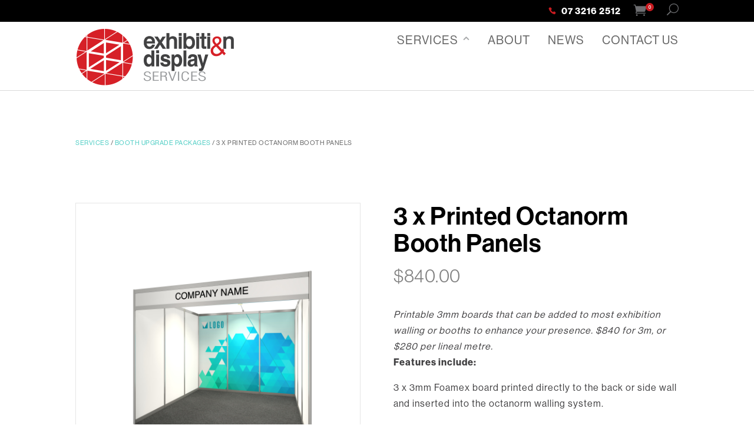

--- FILE ---
content_type: text/css
request_url: https://exhibitiondisplayservices.com.au/wp-content/et-cache/1342/et-divi-dynamic-tb-17-tb-7224-tb-91-1342-late.css?ver=1769495591
body_size: 3
content:
@font-face{font-family:ETmodules;font-display:block;src:url(//exhibitiondisplayservices.com.au/wp-content/themes/Divi/core/admin/fonts/modules/social/modules.eot);src:url(//exhibitiondisplayservices.com.au/wp-content/themes/Divi/core/admin/fonts/modules/social/modules.eot?#iefix) format("embedded-opentype"),url(//exhibitiondisplayservices.com.au/wp-content/themes/Divi/core/admin/fonts/modules/social/modules.woff) format("woff"),url(//exhibitiondisplayservices.com.au/wp-content/themes/Divi/core/admin/fonts/modules/social/modules.ttf) format("truetype"),url(//exhibitiondisplayservices.com.au/wp-content/themes/Divi/core/admin/fonts/modules/social/modules.svg#ETmodules) format("svg");font-weight:400;font-style:normal}

--- FILE ---
content_type: text/css
request_url: https://exhibitiondisplayservices.com.au/wp-content/themes/Divi-child/style.css?ver=4.27.5
body_size: 9248
content:
/*
 Theme Name:   Divi Child
 Description:  Divi Child Theme for Exhibition Display Services
 Author:       Absolute Media
 Author URI: https://www.absolutemedia.com.au
 Template:     Divi
 Version:      1.0.0
 License:      GNU General Public License v2 or later
 License URI:  http://www.gnu.org/licenses/gpl-2.0.html
 Text Domain:  divi-child
*/

/** VARIABLES **/
@import url('https://use.typekit.net/uvq0afc.css');
 
:root {
  --header-height: 80px;
  --color-primary: #c81b20; 
}
body { font-family: neue-haas-grotesk-display, sans-serif; font-size: 62.5%; }
body, html {
    height: 100%;
    width: 100%;
}
input, button, textarea, select {
	font: inherit;
  }

/* For adding CSS rules to this file please use the .child class! */

/************************************/
/*** 1.GENERAL STYLES             ***/
/************************************/

/* Colours */
.red { color:rgba(200,27,32,1) /*#c81b20*/; }
.buttongrey { color:#6d6e71; }
.textgrey { color:#414042; }
.lttextgrey { color:#a7a9aa; }
.xtraltgrey { color:#eeeeee; }
.beigegrey { color:#ddd8d1; }
.beige { color:#efeae3; }
.white { color:#fff; }
.black { color:#000; }


/* button padding 6px 8px 13px 13px, on hover 6px 8px 18px 18px */

.button-one/***RED***/, .button-two/***GREY***/ {
 	background-color:#c81b20;
	border:none;
	border-radius:4px;
	color:#fff;
	cursor: pointer;
	font-family: neue-haas-grotesk-display, sans-serif;
	font-size: 15px;
	font-weight: 500;
	letter-spacing: 0.1em!important;
	text-transform: uppercase;
  	transition: 0.2s;
	z-index: 100;
}
.button-one:hover { background-color:#4ecdc4!important; border:none !important; } 
.button-two { background: url(https://exhibitiondisplayservices.com.au/wp-content/uploads/2024/02/icon-white-arrows-right-01.svg) no-repeat right center; background-color:#6d6e71; background-size: 16px 16px; background-position-x: right 21px; text-transform: capitalize; width: 100%; padding-right: 20px;  }
.button-two:hover { background-color:#c81b20!important; border:none !important; } 


.woocommerce #content input.button, .woocommerce #respond input#submit, .woocommerce a.button, .woocommerce button.button, .woocommerce input.button, .woocommerce-page #content input.button, .woocommerce-page #respond input#submit, .woocommerce-page a.button, .woocommerce-page button.button, .woocommerce-page input.button, .wc-block-components-checkout-place-order-button {

	background-color:#c81b20 !important;
	border:none !important;
	border-radius:4px !important;
	color:#fff !important;
	cursor: pointer !important;
	font-family: neue-haas-grotesk-display, sans-serif !important;
	font-size: 14px !important;
	font-weight: 500 !important;
	letter-spacing: 0.05em!important;
	text-transform: uppercase !important;
  	transition: 0.2s !important;
	z-index: 100 !important;
}
.woocommerce #content input.button:hover, .woocommerce #respond input#submit:hover, .woocommerce a.button:hover, .woocommerce button.button:hover, .woocommerce input.button:hover, .woocommerce-page #content input.button:hover, .woocommerce-page #respond input#submit:hover, .woocommerce-page a.button:hover, .woocommerce-page button.button:hover, .woocommerce-page input.button:hover { background-color:#4ecdc4!important; border:none !important; } 
.woocommerce #content input.button::after, .woocommerce #respond input#submit::after, .woocommerce a.button::after, .woocommerce button.button::after, .woocommerce input.button::after, .woocommerce-page #content input.button::after, .woocommerce-page #respond input#submit::after, .woocommerce-page a.button::after, .woocommerce-page button.button::after, .woocommerce-page input.button::after { display:none !important; }

.woocommerce #content input.button.alt:hover, .woocommerce #respond input#submit.alt:hover, .woocommerce a.button.alt:hover, .woocommerce button.button.alt:hover, .woocommerce input.button.alt:hover, .woocommerce-page #content input.button.alt:hover, .woocommerce-page #respond input#submit.alt:hover, .woocommerce-page a.button.alt:hover, .woocommerce-page button.button.alt:hover, .woocommerce-page input.button.alt:hover {
background:black !important;
background-color:black !important;
color:white !important;
text-shadow: transparent !important;
box-shadow: none;
border-color:#ca0606 !important;
}

.woocommerce #content input.button:hover, .woocommerce #respond input#submit:hover, .woocommerce a.button:hover, .woocommerce button.button:hover, .woocommerce input.button:hover, .woocommerce-page #content input.button:hover, .woocommerce-page #respond input#submit:hover, .woocommerce-page a.button:hover, .woocommerce-page button.button:hover, .woocommerce-page input.button:hover {
background:black !important;
background-color:black !important;
color:white !important;
text-shadow: transparent !important;
box-shadow: none;
border-color:#ca0606 !important;
}

.woocommerce #content input.button.alt:hover, .woocommerce #respond input#submit.alt:hover, .woocommerce a.button.alt:hover, .woocommerce button.button.alt:hover, .woocommerce input.button.alt:hover, .woocommerce-page #content input.button.alt:hover, .woocommerce-page #respond input#submit.alt:hover, .woocommerce-page a.button.alt:hover, .woocommerce-page button.button.alt:hover, .woocommerce-page input.button.alt:hover {
background: #4ecdc4 !important;
box-shadow: none;
text-shadow: transparent !important;
color:white !important;
border-color:#ca0606 !important;
}

#billing_first_name, #billing_last_name, #billing_company, #billing_address_1, #billing_address_2, #billing_postcode, #billing_city, #billing_email, #order_comments, #billing_phone, #shipping_first_name, #shipping_last_name, #shipping_company, #shipping_address_1, #shipping_address_2, #shipping_postcode, #shipping_city, #shipping_email, #order_comments, #shipping_phone { border: 1px solid #414042 !important; border-radius: 6px; }


/***********************************/
/*** 2.TYPOGRAPHY                ***/
/***********************************/
/* 400light / 500 regular / 600 medium / 700 bold */
.child h1, h1.entry-title { color:#fff; border-left: 5px solid #c81b20; font-family:neue-haas-grotesk-display, sans-serif; font-size: 52px; font-weight:600; line-height: -0.5px; line-height: 1em; padding-left:10px; }
.child h1.black, h1.entry-title { color:#000; }
.child h2, 
h2.wc-block-components-title { 
	color:#000; border-left: 5px solid #c81b20; font-family:neue-haas-grotesk-display, sans-serif; font-size: 42px; font-weight:600; letter-spacing: -0.5px; line-height: 1em; padding-left:10px; 
}
h2.wc-block-components-title, 
.wc-block-components-totals-item__label, 
.wc-block-components-totals-footer-item-tax-value, 
h2.woocommerce-order-details__title, 
h2.woocommerce-column__title { 
	color:#000; font-size: 26px !important; text-transform: capitalize; 
}
h2.woocommerce-column__title,
h2.woocommerce-order-details__title {
	font-weight: 600;
}
.wc-block-components-totals-item__description { 
	font-size: 18px !important;
	font-weight: 500 !important;
}
.child h3, .child h3.alt, h3.wc-block-components-product-name { color:#fff; display: inline-block; font-family:neue-haas-grotesk-display, sans-serif; font-size: 25px; font-weight:600; letter-spacing: -0.5px; line-height: 1em; border-bottom: 2px solid #414042; margin-bottom: 0; padding-bottom: 0; position: relative; width: auto; }
.wc-block-components-product-name,
.wc-block-components-product-price__value { 
	color:#000; 
	border-bottom: 0 !important; 
	font-size: 17px !important; 
}
p.wc-block-components-totals-footer-item-tax, 
p.wc-block-components-totals-footer-item-tax .wc-block-components-totals-footer-item-tax-value {
	color:#666; 
	font-size: 17px !important; 
	font-weight: 500 !important;
}
.child h3.woo-feed::after {  
	content:  "";
	height: 18px;
	width: 23px;
	position: absolute;
	margin-left: 16px;
	top: 9px;
} 
.child h3.alt::after { content: none; }
.child h3.black, .child .woocommerce-billing-fields h3, .child .woocommerce-additional-fields h3, .child h3#order_review_heading { display: block; color:#000; border-bottom: none; }
.order-module h3#order_review_heading { padding-top: 30px; padding-left: 18px; }
.child h3.black::after, .child .woocommerce-billing-fields h3::after, .child .woocommerce-additional-fields h3::after, .child h3#order_review_heading::after, .child h3#ship-to-different-address::after { content: none; }
.child h3.woo-feed, .child .non-woo-feed h3, .child h3#ship-to-different-address span { color:#000; display: inline-block; font-family:neue-haas-grotesk-display, sans-serif; font-size: 36px !important; font-weight:600; letter-spacing: -0.5px; line-height: 1em; position: relative; border-bottom: none; margin-bottom: 19px; padding-top: 10px; padding-bottom: 0; padding-left: 0px; top:-20px; width: auto; }
.child h3.woo-feed { padding-left: 38px; }
.woocommerce-billing-fields h3, .child h3#ship-to-different-address span { font-size: 26px !important; padding-left: 0; }
.child  h3.woo-feed::before, .child .non-woo-feed h3::before { 
	content:  "";
	position: absolute;
	top: 9px;
	bottom: 0;
	left: -5px;
	background-image: url('https://exhibitiondisplayservices.com.au/wp-content/uploads/2024/01/cropped-favicon.png');
	background-size: cover;
	background-repeat: no-repeat;
	background-position: center;
	height: 37px;
	width: 37px;
	margin-right: 16px; 
}
.child h6 { color:#000; font-family:neue-haas-grotesk-display, sans-serif; font-size: 2em; font-weight:600; line-height: 1.2em; padding-bottom: 10px; }
.view-more { border-bottom: none; }
.view-more p { font-size: 18px; margin-right: 0px; position: relative; }
.view-more p a { margin-right: 27px; position: relative; }
.view-more p a::after { font-family: 'ETMODULES'; content: '\39'; color: #a7a9aa; display: inline-block; font-size: 25px; padding-left: 2px; position: absolute; left: 80px; }
.child h4 { color:#000; font-family:neue-haas-grotesk-display, sans-serif; font-size: 24px; font-weight:600; line-height: 1.2em; }
.child body, .child p, .child p.first, .child .et_pb_text_inner { color:#414042; font-family:neue-haas-grotesk-display, sans-serif; font-size: 17px; font-weight:500; letter-spacing:0.75px; line-height: 1.7em;  }
.child p.white, .child p.contact { color:#fff; line-height: 1.7em; }
.child p.white-on-black-cta { color:#fff; font-size: 17px; padding-top: 10px; }
.child body a, .child p a, .child p.contact a { color:#a7a9aa; border-bottom: 2px solid #c81b20; padding-bottom: 4px; text-decoration: none; transition: color .25s;  }
.child body a:hover, .child p a:hover { color:#414042; }
.child p.contact a:hover{ color:#fff; }
.child p.large { font-size: 1.4rem; line-height:1.7em; }
.child ul, .child ol { font-size: 17px; padding-top: 0; padding-left:10px; }
.child ul li, .child ul li a, .child ol li, .child ol li a { color: #fff; font-family:neue-haas-grotesk-display, sans-serif;  font-weight: 500; letter-spacing: 1.5px; line-height: 1.75em; padding-left: 10px; text-decoration: none; transition: .25s; }
.child ul li a:hover, .child ol li a:hover { text-decoration: underline; }
.child ul li::marker { color: #c81b20; content: "\25AA"; font-size: 19px; margin-right: 8px;  position: absolute; }
.child ul.woocommerce-error li::marker { content: none; }
.child ul.darker li, .child ul.darker li a, .child ol li, .child ol li a { color: #414042; }
.child p.pullquote { color:#414042; font-size: 2em; font-weight: 500; line-height:1.5em;  }
.child p.reviewer { color:#000; font-size: 1.5em; font-weight:700; line-height:1.9em; padding-left: 16px; text-transform: uppercase; }
.child p.caption { color:#6d6e71; font-size: 1.2em; font-style: italic; font-weight: 500; line-height:1.6em; padding: 0 14px; }
.child input#username, .child input#password, input.input-text, textarea#order_comments { color:#414042 !important; font-family:neue-haas-grotesk-display, sans-serif; font-size: 17px; font-weight:500; letter-spacing: 1px !important; }
label, 
input, 
p.wc-block-components-checkout-step__description,
p.wc-block-components-checkout-order-summary__title-text,
.wc-block-components-address-card__address-section,
.wc-block-components-address-card__address-section span,
#radio-control-wc-payment-method-options-cheque__content,
.wc-block-components-textarea,
.wc-blocks-components-select__select,
.woocommerce-thankyou-order-received { 
	color:#000 !important; 
	font-family:neue-haas-grotesk-display, sans-serif !important; 
	font-size: 20px !important; 
	font-weight:500 !important; 
	letter-spacing:0.75px!important; 
	line-height: 1.7em !important;
 }
p.wc-block-components-checkout-order-summary__title-text {
	font-size:26px !important;
	font-weight:600 !important;
	text-transform: capitalize; 
}
p.wc-block-components-totals-footer-item-tax {
	font-size: 15px !important;
}
.woocommerce-customer-details address {
	font-size: 16px !important;
}
/* blog feed homepage */
h6.entry-title, h6.entry-title a { color:#000; font-family:neue-haas-grotesk-display, sans-serif; font-size: 1.5em; font-weight:600; line-height: 1.2em; padding-bottom: 20px; }
h6.entry-title a:hover { cursor: pointer; }
.post-content-inner body, .post-content-inner p{ color:#6d6e71; font-family:neue-haas-grotesk-display, sans-serif; font-size: 1.4em; font-weight:300; letter-spacing:1px; line-height: 1.5em; margin-bottom:36px; }
p.post-meta { border-bottom: 1px solid #bcbcbc; margin-top: auto; margin-bottom: 0; padding-bottom:13px !important; width: fit-content;  }
p.post-meta span.published {  color: #808082!important; font-size:.9em; font-weight:500!important; }
p.post-meta > a { color: #c81b20!important; font-size:.9em; font-weight:700!important;  text-transform:uppercase; }
span.meta-nav { display: none; }
span.nav-label { color: #6d6e71; letter-spacing: 1px; text-transform: uppercase; transition: color .1s; }
span.nav-previous a::before { color: #6d6e71; font-family: 'ETMODULES'; content: '\38'; }
span.nav-next a::after { color: #6d6e71; font-family: 'ETMODULES'; content: '\39'; }
span.nav-label:hover { color: #231f20; }

/* blog page grid specific content */
h2.wp-block-heading { color: #c81b20; font-size: 2.3em; font-weight:600; letter-spacing: .5px; text-transform: uppercase; }
h4.entry-title, h4.entry-title a { color:#000; font-family:neue-haas-grotesk-display, sans-serif; font-size: 2em; font-weight:600; line-height: 1.2em; padding-top: 13px; padding-bottom: 20px; }
h4.entry-title a:hover { cursor: pointer; }
.first-post p { font-size: 1.9em; }
.offset-posts p { font-size: 1.5em; }
#custom_blog ul { line-height: 1.9em; margin-top: 13px; }
#custom_blog ul li, #custom_blog ul li.cat-item { padding-bottom: 6px; }
#custom_blog ul li a.wp-block-latest-posts__post-title, ul li.cat-item a { font-size: 1.6em; font-weight: 300; letter-spacing: 1px; transition: .15s; }
#custom_blog ul li a:hover.wp-block-latest-posts__post-title, ul li.cat-item a:hover { color: #000; }
#custom_blog a.more-link { background-color: #c81b20; color: #fff; font-size: 13px; padding: 6px 12px 9px; text-transform: uppercase; width: fit-content; transition: .1s; }
#custom_blog a.more-link:hover { background-color: #000000;   }
#block-4 { margin-bottom: 0 !important;  }
 

/************************************/
/*** 3.HEADER AND MAIN NAVIGATION ***/
/************************************/

/* DESKTOP */
#top_bar .tel, #top_bar .tel a { color: #fff !important; font-family:neue-haas-grotesk-display, sans-serif; font-size: 1.05em !important; font-weight: 700; letter-spacing: 1px; top: -1px; }
#top_bar .tel a::before { 	
    font-family: 'ETMODULES';
    content: '\e090';
    text-align: center;
    vertical-align: middle;
	letter-spacing: 0.5px;
    margin-right: 10px;
    margin-left: -10px;
    color: #c81b20;
    font-size: .8em;
	position: relative;
  	top: -1px;
    transition: none;
}
#top_bar .tel a:hover { opacity: 1 !important;	}
#top_bar .et_pb_menu__icon.et_pb_menu__cart-button { color: #000 !important; margin-left:22px !important; }
#top_bar .et_pb_menu__cart-button { color: none !important; }
#top_bar .eds-menu-account > a, #top_bar span.et_pb_menu__cart-count  { color: #fff;}
#top_bar .et_pb_menu__icon::after, #top-bar button.et_pb_menu__search-button { color: #6d6e71; }
.et_pb_menu__menu { 
	-webkit-box-pack: start; 
	justify-content: flex-start !important; 
}
#top_bar .eds-menu-account > a { font-size: 0; } /* Hides My Account menu text*/
#top_bar .eds-menu-account > a::before {
    font-family: 'ETMODULES';
	content: '\e08a';
    text-align: center;
    vertical-align: middle;
    margin-right: 4px;
    margin-left: 6px;
    color: #6d6e71;
    font-size: 19px;
	position: relative;
	top: -2px;
    transition: none;
}
#top_bar .eds-menu-account > a:hover { opacity: 1 !important;	}

/* Display cart quantity in circle in menu */
#top_bar .et_pb_menu__cart-count {
    background-color: #c81b20;
    border-radius: 50%;
    min-width: 14px;
    height: 14px;
    display: flex;
    align-items: center;
    justify-content: center;
    margin-left: -12px;
    margin-top: -11px;
    z-index:9;
}

/* Search icon behaviour */
#top_bar button.et_pb_menu__search-button { 
	margin-right: 0 !important; 
}
#top_bar .et_pb_menu .et_pb_menu__search-input {
	color:#000;
	letter-spacing: .04em;
}
#top_bar .et_pb_menu .et_pb_menu__search-container {
	background: #ffffff;
	width: 34%;
	height: 90%;
	bottom: 4px !important;
	right:0 !important;
	left:auto !important;
	border-radius: 3px;
	padding-left:20px !important;
}

/* Main nav */
#main_nav .et_pb_menu--style-left_aligned.et_pb_text_align_right .et_pb_menu__menu > nav > ul, .et_pb_menu--style-left_aligned.et_pb_text_align_right .et_pb_menu__wrap { align-items: flex-start; }
#eds_header ul#menu-primary-menu li { color: #6d6e71; font-family:neue-haas-grotesk-display, sans-serif; font-size: 1.2em; text-transform: uppercase; margin-left: 30px !important; padding: 0 !important; }
#eds_header ul#menu-primary-menu li:first-child { margin-right: 20px !important; }
#eds_header ul#menu-primary-menu li a { border-bottom: 2px solid #fff; font-family:neue-haas-grotesk-display, sans-serif; font-size: 1.2em; font-weight: 500; letter-spacing: 1px; text-transform: uppercase; transition: .2s; }
#eds_header ul#menu-primary-menu li a:hover { border-bottom: 2px solid #c81b20; color: #000; opacity: 1; }

/*Styles the active top level menu item*/
#eds_header .eds-active-menu-item .et-menu-nav>ul>li.current-menu-item>a, .eds-active-menu-item ul li.current-menu-item>ul>li.current-menu-item>a {
	border-bottom: 2px solid #a7a9aa !important; color: #000;
}

#eds_header .eds-active-menu-item .et-menu-nav>ul>li.current-menu-item>a:hover, .eds-active-menu-item ul li.current-menu-item>ul>li.current-menu-item>a:hover {
	border-bottom: 2px solid #c81b20 !important;
}

#eds_header .et_pb_menu__menu > nav > ul > li > a { 	
	-webkit-box-align: start;
	-ms-flex-align: start;
	align-items: start !important; 
}

#eds_header .et_pb_menu__menu > nav > ul > li > a { padding: 13px 0 !important; }
#eds_header ul.et-menu { margin-right: 0 !important;}
#eds_header ul#menu-primary-menu li.menu-item-has-children > a:first-child::after {
	font-family: 'ETMODULES';
	content: "2";
	color:#a7a9aa !important;
	font-size: 19px !important;
	position: absolute !important;
	right: -3px !important;
	top: 19px !important;
	font-weight: 800 !important;
	margin-right: -20px !important;
}

#eds_header .et-menu .menu-item-has-children > a:first-child:hover::after { content: "3"; }

/* DROPDOWN MENU */
#eds_header ul.sub-menu { border-top: 2px #c81b20 solid !important; background-color: #2c2c2c !important; padding: 0 !important; top: calc(100% - 2px) !important; width: 100% !important; }
#eds_header ul#menu-primary-menu li ul.sub-menu li { border-bottom: 1px solid #dadada; margin: 0 !important; }
#eds_header ul#menu-primary-menu li ul.sub-menu li:last-child { border-bottom: none; }
#eds_header ul#menu-primary-menu li ul.sub-menu li a { font-size: .8em !important; line-height: 1em; padding: 16px 0 14px 18px !important; width: 300px; }

/* PREVENT BURGER MENUS */
#top_bar, .fullwidth-menu, #top_bar nav#top-menu-nav, #top_bar nav.fullwidth-menu-nav { display:block!important; }
#top_bar .et_pb_menu__menu { display:block!important; width: auto;  }
#top_bar #et_mobile_nav_menu, #top_bar .et_mobile_nav_menu , #eds_footer #et_mobile_nav_menu, #eds_footer .et_mobile_nav_menu  { display: none!important; }

/* MOBILE NAV STYLING HEADER AND FOOTER*/
/* Default Menu  */
#eds_header .et_mobile_menu { background-color: rgba(0, 0, 0, 0.95)!important; }

/* Menu Hamburger Icon */
#eds_header .mobile_menu_bar:before { color: #a2a4a9; font-size: 42px; margin-top:-10px; }

/* Menu Hamburger Change to X Icon */
#eds_header .mobile_nav.opened .mobile_menu_bar:before { content: '\4d'; }

/* Rotate the Divi Menu icon on click */
#eds_header .mobile_menu_bar:before {
	transition: all .4s ease;
	transform: rotate(0deg);
	display: block;
}
/* Rotate the Divi Menu icon on click */
#eds_header .mobile_nav.opened .mobile_menu_bar::before {
	transition: all .4s ease;
	transform: rotate(90deg);
	display: block;
}

/* Edit the Divi mobile menu dropdown */
#eds_header .et_mobile_menu {
	border-top: 0px;
	height: 88vh;
	margin-top: 7px;
	margin-left: -8%;
	padding-top:50px;
	width: 116%;
}
#eds_header .et_mobile_menu li a { color: #ffffff; font-size:24px; font-weight: 500; }
#eds_header .et_mobile_menu li li { padding-left: 1%; }
#eds_header .et_mobile_menu li ul.sub-menu li { border-bottom: 1px solid #000; }
#eds_header .et_mobile_menu li ul.sub-menu li a { font-size: 18px; padding-left: 24px; }
#eds_header .et_mobile_menu li ul.sub-menu li a::before { content: '-'; color: #ffffff; padding-right: 6px; }


/* FLOATING ENQUIRE */
/*
#enquiry-tab .container { background-color: #c81b20; top:10vh; position: absolute; top: 10%; right:0; width: 40px; height:80px; }
#enquiry-tab .container h6 { writing-mode: :vertical-lr; } 
*/


/***********************************/
/***         4.PANELS            ***/
/***********************************/
/* #INTRO */
/* #intro_grid https://divilover.com/how-to-use-css-grid-within-the-divi-builder/ */
#intro_grid .slider { grid-area:gslider1; }
#intro_grid .grid_cta_1 { grid-area:gcta1; }
#intro_grid .grid_cta_2 { grid-area:gcta2; }
#intro_grid .grid_cta_3 { grid-area:gcta3; }
#intro_grid .grid_cta_4 { grid-area:gcta4; }
#intro_grid hr { width:22%; border-bottom: 3px solid #c81b20; margin-top:20px; }
#intro_grid .grid_cta_1:hover hr, #intro_grid .grid_cta_2:hover hr, #intro_grid .grid_cta_3:hover hr, #intro_grid .grid_cta_4:hover hr { border-bottom: 3px solid #fff;  }

#intro_grid .dl-grid { 
	display:grid; 
	grid-template-columns:1fr 1fr; 
	grid-template-areas: 
		"gslider1 gslider1"
		"gslider1 gslider1"
		"gcta1 gcta2"
		"gcta3 gcta4";
	grid-gap: 10px;
}
#intro_grid .et_pb_promo { padding: 27% 6px 10% !important; }


/* hide gallery nav controls */
.et_pb_gallery.et_slider_auto .et-pb-slider-arrows,
.et_pb_gallery.et_slider_auto .et-pb-controllers { 
    display: none !important; 
} 

#icon_blurbs .et_pb_column { margin-right: 1%!important; }
#icon_blurbs .et_pb_column_1_3 { min-height: 79px; min-width: 100%; }
#icon_blurbs .container { position: relative; width:100%; }
#icon_blurbs .container p { font-size: 1.7em; padding-left: 80px;    }

#icon_blurbs .container p::after {
    content: ""; /* This is necessary for the pseudo element to work. */ 
    display: block; /* This will put the pseudo element on its own line. */
    margin: 0 auto 0 0; /* This will center the border. */
    width: 80%; /* Change this to whatever width you want. */
    padding-top: 26px; /* This creates some space between the element and the border. */
    border-bottom: 1px solid #eee; /* This creates the border. Replace black with whatever color you want. */
}

#icon_blurbs .container p strong { color:#000000; font-size: .9em; font-weight: 700; text-transform: uppercase; }
#icon_blurbs .container p a { color: #414042; letter-spacing: .01em; line-height: 1.2em; }
#icon_blurbs .container p a:hover { color:#6d6e71; }
#icon_blurbs .blurb-one p::before, #icon_blurbs .blurb-two p::before, #icon_blurbs .blurb-three p::before { 
	content:  "";
	position: absolute;
	top: -7px;
	right: 0;
	bottom: 0;
	left: 0px;
	background-image: url('https://exhibitiondisplayservices.com.au/wp-content/uploads/2024/01/icons-cust-service-01.svg');
	background-size: cover;
	background-repeat: no-repeat;
	background-position: center;
	height: 70px;
	width: 70px;
	margin-right: 0; 
}
#icon_blurbs .blurb-two p::before { background-image: url('https://exhibitiondisplayservices.com.au/wp-content/uploads/2024/01/icons-cust-service-02.svg'); }
#icon_blurbs .blurb-three p::before { background-image: url('https://exhibitiondisplayservices.com.au/wp-content/uploads/2024/01/icons-cust-service-03.svg'); }

/* #FURNITURE PACKAGES */
#packages .et_pb_wc_title h1 { color:#414042; display: flex; justify-content:center; font-family:neue-haas-grotesk-display, sans-serif; font-size: 2em; font-weight:600; letter-spacing: .5px; line-height: 1em; text-align: center; text-transform: uppercase; }
#packages p.price { color:#808080; display: flex; justify-content:center; font-family:neue-haas-grotesk-display, sans-serif; font-size: 1.9em !important; font-weight:400; }
#packages button { 
	background-color:#c81b20;
	border:none;
	border-radius:4px;
	color:#fff;
	cursor: pointer;
	font-family: neue-haas-grotesk-display, sans-serif;
	font-size: 15px;
	font-weight: 500;
	letter-spacing: 0.1em!important;
	text-transform: uppercase;
	transition: 0.3s;
	z-index: 100;
}
#packages button:hover { background-color:#4ecdc4!important; border:none !important; } 
#packages input { background-color: #ffffff; border: 1px solid #a7a9aa !important; border-radius: 4px; color:#414042; padding: 6px !important; }
#packages .quantity { margin-right: 6px !important; }
#packages form.cart { text-align: center; justify-content: center; }

/* #Solutions_Gallery */

#solutions_grid h2 { text-align: left !important;  }
#solutions_grid .grid_cta_1 { grid-area:gcta1; height: 160px; min-height: 160px;}
#solutions_grid .grid_cta_2 { grid-area:gcta2; height: 160px; min-height: 160px; }
#solutions_grid .grid_cta_3 { grid-area:gcta3; height: 160px; min-height: 160px; }
#solutions_grid .grid_cta_4 { grid-area:gcta4; height: 160px; min-height: 160px; }
#solutions_grid .grid_cta_5 { grid-area:gcta5; height: 160px; min-height: 160px; }
#solutions_grid .grid_cta_6 { grid-area:gcta6; height: 160px; min-height: 160px; }
#solutions_grid .grid_cta_7 { grid-area:gcta7; height: 160px; min-height: 160px; }
#solutions_grid .grid_cta_8 { grid-area:gcta8; height: 160px; min-height: 160px; }

#solutions_grid .solns-grid { 
	display:grid; 
	grid-template-columns:1fr 1fr 1fr 1fr 1fr 1fr; 
	grid-template-areas: 	
		"gcta1 gcta1 gcta1 gcta1 gcta1 gcta1"
		"gcta1 gcta1 gcta1 gcta1 gcta1 gcta1"
		"gcta6 gcta6 gcta7 gcta7 gcta8 gcta8"
		"gcta4 gcta4 gcta4 gcta5 gcta5 gcta5"
		"gcta3 gcta3 gcta3 gcta3 gcta3 gcta3";
	grid-gap: 5px;
}
#solutions_grid .grid_cta_1, #solutions_grid .grid_cta_2, #solutions_grid .grid_cta_3, #solutions_grid .grid_cta_4, #solutions_grid .grid_cta_5, #solutions_grid .grid_cta_6, #solutions_grid .grid_cta_7, #solutions_grid .grid_cta_8 {   display: flex; align-items: flex-end; }
#solutions_grid .grid_cta_1 h4, #solutions_grid .grid_cta_2 h4, #solutions_grid .grid_cta_3 h4, #solutions_grid .grid_cta_4 h4, #solutions_grid .grid_cta_5 h4, #solutions_grid .grid_cta_6 h4, #solutions_grid .grid_cta_7 h4, #solutions_grid .grid_cta_8 h4 { background-color: #000000cc; font-size:16px; padding: 10px 15px 13px 12px; opacity: 0; text-align: left; transform: opacity .4s;   }
#solutions_grid .grid_cta_1:hover h4, #solutions_grid .grid_cta_2:hover h4, #solutions_grid .grid_cta_3:hover h4, #solutions_grid .grid_cta_4:hover h4, #solutions_grid .grid_cta_5:hover h4, #solutions_grid .grid_cta_6:hover h4, #solutions_grid .grid_cta_7:hover h4, #solutions_grid .grid_cta_8:hover h4 { opacity: 1; }

/* #Expo_Ordering_Forms */

/* #Something_Else Contact Form*/
.et_contact_bottom_container {
    float: none;
    text-align: left;
    display: block !important;
}
.et_pb_contact p input, .et_pb_contact p textarea { font-size: 16px; letter-spacing: 1px;  }
input:autofill {
	-webkit-box-shadow: none;
	background-color: transparent !important; 
}

/* #News_Advice_Offers */
/* one column structure homepage */
.et-blog-css-grid > div {
  display: grid;
  grid-template-columns: 1fr;
  gap: 20px;
}

/* change order of homepage blog content displayed*/
/* Set the order of the post title */
.et_blog_reorder .et_pb_post .entry-title {
    order: 2;
}

/* Set the position of the featured image and its container */
.et_blog_reorder .et_pb_post .et_pb_image_container,
.et_blog_reorder .et_pb_post .entry-featured-image-url {
    order: 1;
}

/* Rearrange the post meta information */
.et_blog_reorder .et_pb_post .post-meta {
    order: 4;
}

/* Modify the placement of the post content */
.et_blog_reorder .et_pb_post .post-content {
    order: 3;
}

/* Reorganize the layout of blog posts within the .et_blog_reorder container */
.et_blog_reorder .et_pb_post {
    display: flex;
    flex-direction: column;
}

/* #ABOUT - Bullet List Two Column  */
@media only screen and (min-width: 600px) {
.two-column {
	-moz-column-count: 2;
	-moz-column-gap: 1em;
	-webkit-column-count: 2;
	-webkit-column-gap: 1em;
	column-count: 2;
	column-gap: 1em;
	}
}

/*  WOOCOMMERCE  */
/* Alert Bar Color */
.woocommerce-store-notice, .woocommerce-info, .woocommerce-message, ul.woocommerce-error { background-color: #000000 !important; }

/*  Product Page  */
nav.woocommerce-breadcrumb, nav.woocommerce-breadcrumb a { font-size: 11px !important; margin: 0 0 2em; letter-spacing: .5px; text-transform: uppercase; }
.woo-prod h1, h1.woocommerce-products-header__title, h1.page-title { border-left: none; color: #000000; font-family:neue-haas-grotesk-display, sans-serif; font-size: 3em; font-weight:600; letter-spacing: .5px; line-height: 1.1em;  }
.woo-prod p.price, .woo-prod bdi span { margin-bottom: 20px; }
.woo-prod p.price span, .woo-prod bdi span { color:#808080; font-family:neue-haas-grotesk-display, sans-serif; font-size: 1.2em; font-weight:400; }
.woo-prod bdi span.woocommerce-Price-currencySymbol { font-size: 1em; }
.woocommerce-product-details__short-description p, .woo-prod p { color:#414042; font-family:neue-haas-grotesk-display, sans-serif; font-size: 16px; font-weight:500; letter-spacing:1px; line-height: 1.7em; }
.woocommerce-product-details__short-description p a, .woo-prod p a { color: #414042; border-bottom: 2px solid #c81b20; padding-bottom: 4px; transition: color .25s;  }
.woocommerce-product-details__short-description p a:hover, .woo-prod p a:hover { color:#a7a9aa; }
.woocommerce-product-details__short-description li, .woo-prod li { color:#414042; font-family:neue-haas-grotesk-display, sans-serif; font-size: 16px; font-weight:500; letter-spacing:1px; line-height: 1.7em; list-style-position: inside; }
.woocommerce-product-details__short-description li::marker, .woo-prod li::marker { color:#c81b20; }

.woo-prod p span.subtxt { color:#6d6e71; font-family:neue-haas-grotesk-display, sans-serif; font-size: 13px; font-weight:500; letter-spacing:1px; line-height: 1.7em; }
button.single_add_to_cart_button, a.product_type_simple, .woo-prod a.button {
	background-color:#c81b20 !important;
	border:none !important;
	border-radius:4px;
	color:#fff !important;
	cursor: pointer;
	font-family: neue-haas-grotesk-display, sans-serif;
	font-size: 15px !important;
	font-weight: 500;
	letter-spacing: 0.1em!important;
	padding: 0.425em 1em !important;
	text-transform: uppercase;
	transition: 0.3s;
	z-index: 100;
 } 
td.actions button.button:hover, p.return-to-shop a.button { padding-right: 1em !important; }
form.cart { display:flex; justify-content: left; }
form.cart button { font-size: 16px; margin-top: 0 !important; }
form.cart button:hover{ background-color:#4ecdc4 !important; padding-right: 1em !important; }
form.cart .quantity { margin-right: 10px !important ;}
button.single_add_to_cart_button::after, a.product_type_simple::after { display: none;  }
button.single_add_to_cart_button:hover, a.product_type_simple:hover { background-color:#4ecdc4!important; border:none !important; padding: 0.425em 1em !important; }

.quantity input, .woo-prod .quantity { background-color: #ffffff !important; border: 1px solid #a7a9aa !important; border-radius: 4px !important; color:#414042 !important; padding: 3px !important; }
.quantity { margin-right: 6px !important; }
.woo-prod form.cart { text-align: left; }

/* Categories Side Panel */
.categories_sidepanel { padding-top: 20px; }
.categories_sidepanel img { display: none !important; }
.categories_sidepanel h4 { border-bottom: none; color:#c81b20 !important; display:inline-block; width: auto; font-size: 2.3em !important; font-weight: 600; letter-spacing: .5px; margin-bottom: 10px; padding-bottom: 6px; text-transform: uppercase; }
.categories_sidepanel h2 { border-left: none; font-size: 15px; padding-left: 0; text-transform: capitalize; }
.categories_sidepanel ul li.product-category { margin-bottom: 0px !important; width: 100% !important; }

.woocommerce-page .categories_sidepanel ul.products li.product:nth-child(n) { margin-bottom: 0 !important; }

.categories_sidepanel ul li a h2 { font-size: 16px; letter-spacing: .1px; transition: color .25s; }
.categories_sidepanel ul li a:hover h2 { color:#6d6e71}
.categories_sidepanel ul li a h2 mark.count {  color: #414042; font-weight: 500; }
.woocommerce mark { background: none !important; }

.categories_sidepanel ul li a { line-height: 0em; padding-left: 0; transition: .1s; }
.categories_sidepanel ul li a:hover { color:#c81b20; line-height: 0em; padding-left: 0; }


/*  What Page Is This? Defo category pages.  */
h2.woocommerce-loop-product__title { border-left: none; color:#414042; display: flex; justify-content:center; font-family:neue-haas-grotesk-display, sans-serif; font-size: 2em; font-weight:600; letter-spacing: .5px; line-height: 1.1em; text-align: center; text-transform: uppercase; }
span.price span bdi { color:#808080; display: flex; justify-content:center; font-family:neue-haas-grotesk-display, sans-serif; font-size: 1.2em; font-weight:400; }
.child ul.products li::marker { content: none; }
ul.products li a.button { 
	background-color:#c81b20;
	border:none;
	border-radius:4px;
	color:#fff;
	cursor: pointer;
	font-family: neue-haas-grotesk-display, sans-serif;
	font-size: 15px;
	font-weight: 500;
	letter-spacing: 0.1em!important;
	text-transform: uppercase;
	transition: 0.3s;
	z-index: 100;
}
ul.products li a.button:hover { background-color:#4ecdc4!important; border:none !important; } 

/*  Cart page  */
.woocommerce table th, 
.woocommerce table td a, 
.woocommerce span bdi, 
.woocommerce-Price-amount, 
.woocommerce table.shop_table tbody th, 
.woocommerce table.shop_table tfoot td, 
.woocommerce-table--custom-fields td { 
	font-size: 16px; letter-spacing: 0.5px; 
}
.woocommerce table th.thwcfe-section-title { 
	color:#000; 
	font-size: 26px !important; 
	font-weight: 600 !important; 
	text-transform: capitalize; 
}
.woocommerce table td a { color: #000; }
.woocommerce table td a:hover { color: #414042; }

/* Added to Cart message hide on Archive pages */
a.added_to_cart.wc-forward { display:none; }

/* Checkout Page*/
h3#order_review_heading { margin-top:50px; }
input.input-text, textarea.input-text, span#select2-billing_state-container, span#select2-shipping_state-container { font-size: 18px !important; }
.woocommerce ul#shipping_method li label, p.woocommerce-shipping-destination { font-size: 13px; }
input.qty { text-align: center !important; }
.woocommerce-checkout-review-order td { font-size: 15px; }
h3#order_review_heading { display:none !important; }
input#ship-to-different-address-checkbox { position: relative; top: -22px; }
#payment { padding-top: 40px !important; padding-bottom: 26px !important; }
li.wc_payment_method label, li.payment_method_cheque label li.et_pb_checked label { color: #000; font-size: 18px; font-weight: 600; }
.woocommerce-terms-and-conditions-wrapper p { font-size: 10px !important; margin: 0 40px 0 20px; }
input#delivery_date, input#return_date { background-color: #eee; border: solid #414042 1px; border-radius: 6px; color: #999; }
.wc-block-components-order-summary .wc-block-components-order-summary-item__quantity {
	background: var(--color-primary) !important;
	color: #ffffff !important;
}
.wp-block-woocommerce-checkout-order-summary-totals-block span.wc-block-components-totals-item__label {
	color: #666 !important;
	font-size: 18px !important;
}

/* Order recieved page */
.woocommerce ul.order_details li {
	font-size: .9em !important;
}
.woocommerce span.woocommerce-Price-amount bdi {
	font-size: 1em !important;
}

/* Payment Page */
ul.wc_payment_methods li::marker, ul.payment_methods li::marker { content: none; margin-right: 0; }

/* Confirmation Page */
.woocommerce ul.order_details li, .woocommerce ul.order_details li strong { color: #414042; padding-bottom: 10px; }
.woocommerce ul.order_details li::marker { content: '' !important;}
ul.woocommerce-order-overview, ul.woocommerce-thankyou-order-details { padding-left: 0; }
.woocommerce-order p.woocommerce-notice, .woocommerce-order p.woocommerce-notice--success, p.woocommerce-thankyou-order-received { padding-bottom: 10px; padding-left:12px; }
ul.woocommerce-order-overview, ul.woocommerce-thankyou-order-details, ul.order_details { padding-left:12px; }
section.woocommerce-order-details h2.woocommerce-order-details__title { margin-left: 0 /*13px*/; margin-bottom: 23px; }
section.woocommerce-order-details td.woocommerce-table__product-name strong.product-quantity, section.woocommerce-order-details td.product-name strong.product-quantity { font-weight: 400; font-size: 15px; }
/* button#place_order { margin-top: 30px; } */
#place_order {
    margin: 0 auto;
    display: block;
    width: auto;
}
ul#shipping_method li::marker { content: none; }

.select2-container--default, #select2-shipping_state-container, .select2-selection__rendered { font-size: 16px; }
.select2-selection--single, .select2-selection__rendered { color: #414042 !important; }
.select2-container--default .select2-results__option[aria-selected=true],.select2-container--default .select2-results__option[data-selected=true] {
    background-color:#ddd;
}
.select2-container--default .select2-results__option--highlighted[aria-selected],.select2-container--default .select2-results__option--highlighted[data-selected] {
    background-color:#555;
    color:#fff;
}
.et_pb_wc_checkout_billing .select2-container--default .select2-selection--single, .et_pb_wc_checkout_shipping .select2-container--default .select2-selection--single { border: 1px solid #414042; border-radius: 8px; }
.woocommerce-column address {
	border: none !important;
	color: #414042;
	font-size: 19px;
	line-height: 2em;
}

a:hover.wc-block-components-checkout-return-to-cart-button {
	color: 666;
}

/***********************************/
/***         5.FOOTER            ***/
/***********************************/

#eds_footer ul#menu-footer-primary-menu li a { color: #fff; font-size: 18px; letter-spacing: 2px; text-transform: uppercase; transition: color 0.25s; }
#eds_footer ul li a:hover { color: #6d6e71; }
#eds_footer p, #eds_footer p.tel, #eds_footer p a, #eds_footer p.tel a{ border-bottom: 0; color:white; line-height: 1em; text-decoration: none; }
#eds_footer p { font-size:19px; font-weight: 300; }
#eds_footer p span, #eds_footer p.tel span, #eds_footer p.email span, #eds_footer p.address span { color:#808080; text-transform: uppercase; }
#eds_footer p.tel { color:white; font-size:26px; font-weight: 700; letter-spacing: 1px; padding-top: 30px; }
#eds_footer p.email { font-size:16px; font-weight: 500; letter-spacing: 1px; padding-bottom:26px; }
#eds_footer p.tel a, #eds_footer p.email a { color:white !important; }
#eds_footer p.address { font-size:14px; font-weight: 500; letter-spacing: 0.5px; line-height: 1.5em; padding-bottom:26px; }

#eds_footer .et_pb_menu__menu > nav > ul { display: flex !important; vertical-align: top; }
#eds_footer .et_pb_menu__menu > nav > ul > li > a { padding: 1px 0 !important; }
#eds_footer nav > ul#menu-secondary-menu { border-left: 5px solid #231f20; display: block !important;  }
#eds_footer nav > ul#menu-secondary-menu li { line-height: 1.6em; padding-left: 21px;  margin-top: 6px; }
#eds_footer nav > ul#menu-secondary-menu li:first-child { margin-top: 0; padding-top: 0; }
#eds_footer nav > ul#menu-secondary-menu li:last-child { margin-bottom: 0; padding-bottom: 0; }
#eds_footer ul#menu-secondary-menu li a { color: #808082; font-size: 15px; font-weight: 400; letter-spacing: 1px; padding-bottom: 10px; text-transform: capitalize; transition: color .2s; }
#eds_footer ul#menu-secondary-menu li a:hover { color: #fff; }

#eds_footer p.disclaimer, #eds_footer p.disclaimer a { color:rgba(255,255,255,0.6) !important;  font-size:13px!important; font-weight:300!important; letter-spacing: 0.05em; line-height:1.5em !important; transition: 0.25s; }
#eds_footer p.disclaimer a { border-bottom: 1px solid rgba(255,255,255,0); padding-bottom: 1px; }
#eds_footer p.disclaimer a:hover { border-bottom: 1px solid rgba(255,255,255,0); color:rgba(255,255,255,1); }
#eds_footer p.disclaimer span.separator { color: #3f3f3f; padding-right: 9px; padding-left: 9px; }
#eds_footer p.absolute-media, #eds_footer p.absolute-media a, #eds_footer p.absolute-media a span { border-bottom: 0; color:rgba(255,255,255,0.6); font-size:11px!important; font-weight:300; letter-spacing: .1em; line-height:1.3em !important; text-transform: uppercase; transition: .25s; }
#eds_footer p.absolute-media a span { color:rgba(255,255,255,0.6); font-weight: 600; }
#eds_footer p.absolute-media a:hover { border-bottom: 0; }
#eds_footer p.absolute-media a:hover span{ border-bottom: 0; color:#ff5400; }

/***Disable Mobile Burger Menu***/ 
#eds_footer .lwp-hide-mobile-menu.et_pb_menu .et_pb_menu__menu,.lwp-hide-mobile-menu.et_pb_fullwidth_menu .et_pb_menu__menu { display: flex!important; } 
#eds_footer .lwp-hide-mobile-menu .et_mobile_nav_menu { display: none; }



/***********************************/
/***      6.MEDIA QUERIES        ***/
/***********************************/

/* Smartphones (portrait and landscape) ----------- */
@media only screen 
and (min-device-width : 320px) 
and (max-device-width : 480px) {
/* Styles */
}

/* Smartphones (landscape) ----------- */
@media only screen 
and (min-width : 321px) {
/* Styles */
}

/* Smartphones (portrait) ----------- */
@media only screen 
and (max-width : 320px) {

}

/* iPads (portrait and landscape) ----------- */
@media only screen 
and (min-device-width : 768px) 
and (max-device-width : 1024px) {
}

/* iPads (landscape) ----------- */
@media only screen 
and (min-device-width : 768px) 
and (max-device-width : 1024px) 
and (orientation : landscape) {
/* Styles */
}

/* iPads (portrait) ----------- */
@media only screen 
and (min-device-width : 768px) 
and (max-device-width : 1024px) 
and (orientation : portrait) {
}

/* Divi ----------- */
@media only screen 
and (min-width : 480px)
and (max-width : 979px) {

	.et_pb_menu .et_mobile_nav_menu { margin: 0; }
	
}

/* Divi ----------- */
@media only screen 
and (min-width : 540px) {

}

/* Divi ----------- */
@media only screen 
and (min-width : 768px) {

	.child h1 { font-size: 82px; }
	.child h2 { font-size: 59px; }
	.child h3, .child h3.alt { font-size: 46px; }
	.child h3 { font-size: 37px; margin-bottom: 19px; padding-bottom: 17px; }
	.child h3.woo-feed::after {  
		content:  url(https://exhibitiondisplayservices.com.au/wp-content/uploads/2024/01/icon-red-arrows-right-01.svg);
		height: 20px;
		width: 26px;
		position: absolute;
		top: 7px;
	}
	.child .woo-feed h3::before, .child .non-woo-feed h3::before { top: 15px; left: 0; }
	.child h3.woo-feed, .child .non-woo-feed h3 { font-size: 46px !important; padding-left: 50px; padding-bottom: 17px; }
	.child h3#ship-to-different-address span { font-size: 46px !important; padding-left: 0; padding-bottom: 17px; }
	.child h4 { font-size: 30px; }
	.child body, .child p, .child p.first { font-size: 19px; line-height: 2em; }
	.child p.white-on-black-cta { font-size: 23px; }
	.child p.large { font-size: 1.8rem; line-height: 1.9em; }
	.view-more p a::after { left: 90px; top: -7px; }

	#eds_header ul.sub-menu { background-color: #ffffff !important;  width: 300px !important; }

	#intro_grid .dl-grid { 
		display:grid; 
		grid-template-columns:1fr 1fr 1fr 1fr; 
		grid-template-areas: 
			"gslider1 gslider1 gcta1 gcta2"
			"gslider1 gslider1 gcta3 gcta4";
		grid-gap: 10px;
	}

	.view-more p { margin-right: 20px; }

	#solutions_grid .grid_cta_1 { grid-area:gcta1; height: 380px; min-height: 380px;}
	#solutions_grid .grid_cta_2 { grid-area:gcta2; height: 180px; min-height: 180px; }
	#solutions_grid .grid_cta_3 { grid-area:gcta3; height: 180px; min-height: 180px; }
	#solutions_grid .grid_cta_4 { grid-area:gcta4; height: 180px; min-height: 180px; }
	#solutions_grid .grid_cta_5 { grid-area:gcta5; height: 180px; min-height: 180px; }
	#solutions_grid .grid_cta_6 { grid-area:gcta6; height: 180px; min-height: 180px; }
	#solutions_grid .grid_cta_7 { grid-area:gcta7; height: 180px; min-height: 180px; }
	#solutions_grid .grid_cta_8 { grid-area:gcta8; height: 180px; min-height: 180px; }

	#solutions_grid .solns-grid { 
		display:grid; 
		grid-template-columns:1fr 1fr 1fr 1fr 1fr 1fr; 
		grid-template-areas: 
			"gcta1 gcta1 gcta1 gcta1 gcta2 gcta2"
			"gcta1 gcta1 gcta1 gcta1 gcta3 gcta3"
			"gcta4 gcta4 gcta4 gcta5 gcta5 gcta5"
			"gcta6 gcta6 gcta7 gcta7 gcta8 gcta8";
		grid-gap: 20px;
	}

	#solutions_grid .grid_cta_1 h4, #solutions_grid .grid_cta_2 h4, #solutions_grid .grid_cta_3 h4, #solutions_grid .grid_cta_4 h4, #solutions_grid .grid_cta_5 h4, #solutions_grid .grid_cta_6 h4, #solutions_grid .grid_cta_7 h4, #solutions_grid .grid_cta_8 h4 { background-color: #000000cc; font-size:27px; padding: 10px 50px 13px 28px; opacity: 0; text-align: left; transform: opacity .4s;   }

	.et-blog-css-grid > div { grid-template-columns: 1fr 1fr; gap: 20px; }

}
	
/* Divi ----------- */
@media only screen 
and (min-width : 980px) {

	.et-blog-css-grid > div { grid-template-columns: 1fr 1fr 1fr 1fr; gap: 20px; }
	#eds_footer p.email { font-size:22px; }
	#eds_footer p.address { font-size:18px; }
	#eds_footer p.disclaimer, #eds_footer p.disclaimer a { line-height:1.3em !important; }

}

/* Divi ----------- */
@media only screen 
and (min-width : 1155px) {

	#icon_blurbs .et_pb_column_1_3 { min-width: 300px; width: 32%; }

}

/* Desktops and laptops ----------- */
@media only screen 
and (min-width : 1224px) {

	#solutions_grid .grid_cta_1{ height: 520px; min-height: 520px;}
	#solutions_grid .grid_cta_2, #solutions_grid .grid_cta_3, #solutions_grid .grid_cta_4, #solutions_grid .grid_cta_5, #solutions_grid .grid_cta_6, #solutions_grid .grid_cta_7, #solutions_grid .grid_cta_8 { height: 250px; min-height: 250px; }
	.woocommerce #content input.button, .woocommerce #respond input#submit, .woocommerce a.button, .woocommerce button.button, .woocommerce input.button, .woocommerce-page #content input.button, .woocommerce-page #respond input#submit, .woocommerce-page a.button, .woocommerce-page button.button, .woocommerce-page input.button { font-size: 15px !important; }


}

/* Large screens ----------- */
@media only screen 
and (min-width : 1824px) {

	#solutions_grid .grid_cta_1{ height: 670px; min-height: 670px;}
	#solutions_grid .grid_cta_2, #solutions_grid .grid_cta_3, #solutions_grid .grid_cta_4, #solutions_grid .grid_cta_5, #solutions_grid .grid_cta_6, #solutions_grid .grid_cta_7, #solutions_grid .grid_cta_8 { height:320px; min-height: 320px; }

}


/* iPhone 4 ----------- */
@media
only screen and (-webkit-min-device-pixel-ratio : 1.5),
only screen and (min-device-pixel-ratio : 1.5) {
/* Styles */
}

/* Default Container page.html Max Width */
.container {
    max-width: 1440px;
    margin: 0 auto;
    padding: 40px 20px;
}

/* Tablet */
@media (max-width: 980px) {
    .container {
        max-width: 90%;
        padding: 30px 20px;
    }
}

/* Mobile */
@media (max-width: 767px) {
    .container {
        max-width: 100%;
        padding: 20px 15px;
    }
}

--- FILE ---
content_type: text/css
request_url: https://exhibitiondisplayservices.com.au/wp-content/et-cache/1342/et-divi-dynamic-tb-17-tb-7224-tb-91-1342-late.css
body_size: -20
content:
@font-face{font-family:ETmodules;font-display:block;src:url(//exhibitiondisplayservices.com.au/wp-content/themes/Divi/core/admin/fonts/modules/social/modules.eot);src:url(//exhibitiondisplayservices.com.au/wp-content/themes/Divi/core/admin/fonts/modules/social/modules.eot?#iefix) format("embedded-opentype"),url(//exhibitiondisplayservices.com.au/wp-content/themes/Divi/core/admin/fonts/modules/social/modules.woff) format("woff"),url(//exhibitiondisplayservices.com.au/wp-content/themes/Divi/core/admin/fonts/modules/social/modules.ttf) format("truetype"),url(//exhibitiondisplayservices.com.au/wp-content/themes/Divi/core/admin/fonts/modules/social/modules.svg#ETmodules) format("svg");font-weight:400;font-style:normal}